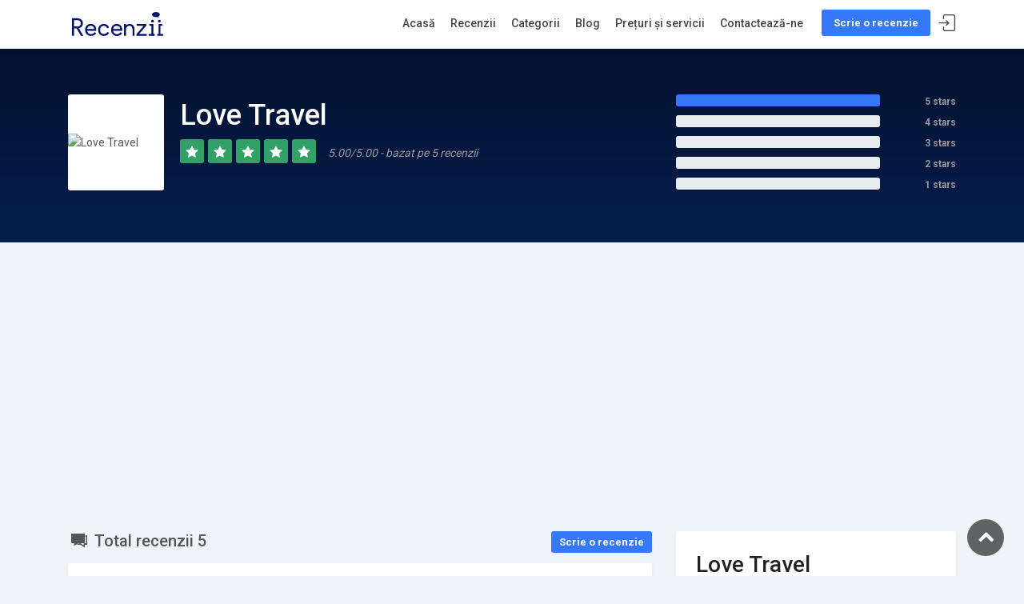

--- FILE ---
content_type: text/html; charset=UTF-8
request_url: https://www.recenzii.md/company/love-travel
body_size: 6505
content:
<!DOCTYPE html>
<html lang="ro">
<head>
    <meta charset="UTF-8"/>
    <meta name="viewport" content="width=device-width, initial-scale=1, maximum-scale=1">
    <title>&#129351; Recenzii Love Travel</title>
    <link rel="canonical" href="https://www.recenzii.md/company/love-travel"/>
        <meta name="robots" content="index, follow">
        <link rel="icon" type="image/svg+xml" href="https://www.recenzii.md/template/review/assets/img/logos/Favicon.svg">
    <meta property="og:locale" content="ro_RO"/>
    <meta property="og:type" content="website"/>
    <meta property="og:title" content="&#129351; Recenzii Love Travel"/>
    <meta property="og:description" content=""/>
        <meta property="fb:app_id" content="353962022063223"/>
    <meta property="og:url" content="https://www.recenzii.md/company/love-travel"/>
    <meta property="og:site_name" content="Recenzii.md"/>
    <!-- Meta -->
	<meta name="keywords" content="">
	<meta name="description" content="love travel cu recenzii Reale, adresă, website si telefon. Verifică recenziile și apelează compania cu încredere. ⭐">
	<!-- Meta -->
    <link rel="preconnect" href="https://www.recenzii.md">
    <link rel="preconnect" href="https://fonts.gstatic.com">
    <link href="https://fonts.googleapis.com/css2?family=Roboto:wght@300;400;500;700&display=swap" rel="stylesheet">
    <!-- Stylesheets -->
	<link rel="stylesheet" type="text/css" href="https://www.recenzii.md/template/review/assets/css/bootstrap.min.css" media="all">
	<link rel="stylesheet" type="text/css" href="https://www.recenzii.md/template/review/assets/css/vendors.css" media="all">
	<!-- Stylesheets -->
        <script type='application/ld+json'>
        {"@context":"http://schema.org","@type":"WebSite","@id":"#website","url":"https://www.recenzii.md/","name":"Recenzii.md","alternateName":"Recenzii SRL"}
    </script>
    <script type="application/ld+json">
        {"@context":"http://schema.org","@type" : "Organization", "url":"https://www.recenzii.md/", "name" : "Recenzii.md", "legalName" : "Recenzii SRL", "foundingLocation":"Chisinau", "description":"Site de recenzii","sameAs" : ["https://www.facebook.com/recenzii.md/"], "brand":"Recenzii.md", "email":"info@recenzii.md", "logo": "https://www.recenzii.md/template/review/assets/images/logo.png", "contactPoint" : [{ "@type" : "ContactPoint", "telephone" : "+373 78 331 340", "contactType" : "sales" }]}
    </script>
    <script data-ad-client="ca-pub-0201298928333743" async src="https://pagead2.googlesyndication.com/pagead/js/adsbygoogle.js"></script>        <script>(function(w,d,s,l,i){w[l]=w[l]||[];w[l].push({'gtm.start':
                new Date().getTime(),event:'gtm.js'});var f=d.getElementsByTagName(s)[0],
            j=d.createElement(s),dl=l!='dataLayer'?'&l='+l:'';j.async=true;j.src=
            'https://www.googletagmanager.com/gtm.js?id='+i+dl;f.parentNode.insertBefore(j,f);
        })(window,document,'script','dataLayer','GTM-P7HCFQR');</script>
    
</head>
<body>
<noscript><iframe src="https://www.googletagmanager.com/ns.html?id=GTM-P7HCFQR"
                  height="0" width="0" style="display:none;visibility:hidden"></iframe></noscript>

<script>
    function statusChangeCallback(response) {
        if (response.status === 'connected') {
            testAPI();
        } else {
            document.getElementById('status').innerHTML = 'Please log ' + 'into this app.';
        }
    }
    function checkLoginState() {
        FB.getLoginStatus(function(response) {
            statusChangeCallback(response);
        });
    }
    window.fbAsyncInit = function() {
        FB.init({
            appId      : '353962022063223',
            cookie     : true,
            xfbml      : true,
            version    : 'v3.2'
        });
        FB.AppEvents.logPageView();
    };
    (function(d, s, id){
        var js, fjs = d.getElementsByTagName(s)[0];
        if (d.getElementById(id)) {return;}
        js = d.createElement(s); js.id = id;
        js.src = "https://connect.facebook.net/ro_RO/sdk.js";
        fjs.parentNode.insertBefore(js, fjs);
    }(document, 'script', 'facebook-jssdk'));
    function testAPI() {
        FB.api('/me?fields=id,name,email,gender', function(response) {
            $.post('https://www.recenzii.md/personal/social', response, function(data){
                setTimeout(function() { location.reload(); }, 2000);
            },'json');
        });
    }
</script>
<div id="page">
        <header class="header_in is_fixed menu_fixed">
    <div class="container">
        <div class="row">
            <div class="col-lg-3 col-12">
                <div id="logo">
                    <a href="https://www.recenzii.md/">
                                                <img src="https://www.recenzii.md/template/review/assets/img/logos/logo_sticky.svg"  height="40" alt="" class="logo_sticky">
                                            </a>
                </div>
            </div>
            <div class="col-lg-9 col-12">
                <ul id="top_menu">
                    <li><a href="https://www.recenzii.md/writeareview" class="btn_top">Scrie o recenzie</a></li>
                    <!--li><a href="companies-landing.html" class="btn_top company">For Companies</a></li-->
                                            <li><a href="#sign-in-dialog" id="sign-in" class="login sign-in" title="Sign In">Sign In</a></li>
                                    </ul>
                <!-- /top_menu -->
                <a href="#menu" class="btn_mobile">
                    <div class="hamburger hamburger--spin" id="hamburger">
                        <div class="hamburger-box">
                            <div class="hamburger-inner"></div>
                        </div>
                    </div>
                </a>
                <nav id="menu" class="main-menu">
                    <ul>
                                                    <li><span><a href="https://www.recenzii.md/">Acasă</a></span></li>
                                                    <li><span><a href="https://www.recenzii.md/reviews">Recenzii</a></span></li>
                                                    <li><span><a href="https://www.recenzii.md/category">Categorii</a></span></li>
                                                    <li><span><a href="https://www.recenzii.md/blog">Blog</a></span></li>
                                                    <li><span><a href="https://www.recenzii.md/preturi-si-servicii">Prețuri și servicii</a></span></li>
                                                    <li><span><a href="https://www.recenzii.md/contacts">Contactează-ne</a></span></li>
                                                <li class="d-block d-sm-none">
                            <span>
                               <a href="https://www.recenzii.md/writeareview" class="btn_top">Scrie o recenzie</a>
                            </span>
                        </li>
                    </ul>
                </nav>
            </div>
        </div>
        <!-- /row -->
    </div>
    <!-- /container -->
</header>
<main>
    <div class="reviews_summary">
        <div class="wrapper">
            <div class="container">
                <div class="row">
                    <div class="col-lg-8">
                        <figure>
                                                        <img width="422" height="154" src="https://www.recenzii.md/uploads/company/logo/72832cd54ea191b9a87513d4f1fe79be.png" alt="Love Travel">
                                                    </figure>
                        <h1>Love Travel</h1>
                        <span class="rating">
                                                                                    <i class="icon_star "></i>
                                                                                                                <i class="icon_star "></i>
                                                                                                                <i class="icon_star "></i>
                                                                                                                <i class="icon_star "></i>
                                                                                                                <i class="icon_star "></i>
                                                                                    <em>5.00/5.00 - bazat pe 5 recenzii</em>
                        </span>
                    </div>
                    <div class="col-lg-4 review_detail">
                                                                        <div class="row">
                            <div class="col-lg-9 col-9">
                                <div class="progress">
                                    <div class="progress-bar" role="progressbar" style="width: 100%" aria-valuenow="100" aria-valuemin="0" aria-valuemax="100"></div>
                                </div>
                            </div>
                            <div class="col-lg-3 col-3 text-right"><strong>5 stars</strong></div>
                        </div>
                                                                        <div class="row">
                            <div class="col-lg-9 col-9">
                                <div class="progress">
                                    <div class="progress-bar" role="progressbar" style="width: 0%" aria-valuenow="0" aria-valuemin="0" aria-valuemax="100"></div>
                                </div>
                            </div>
                            <div class="col-lg-3 col-3 text-right"><strong>4 stars</strong></div>
                        </div>
                                                                        <div class="row">
                            <div class="col-lg-9 col-9">
                                <div class="progress">
                                    <div class="progress-bar" role="progressbar" style="width: 0%" aria-valuenow="0" aria-valuemin="0" aria-valuemax="100"></div>
                                </div>
                            </div>
                            <div class="col-lg-3 col-3 text-right"><strong>3 stars</strong></div>
                        </div>
                                                                        <div class="row">
                            <div class="col-lg-9 col-9">
                                <div class="progress">
                                    <div class="progress-bar" role="progressbar" style="width: 0%" aria-valuenow="0" aria-valuemin="0" aria-valuemax="100"></div>
                                </div>
                            </div>
                            <div class="col-lg-3 col-3 text-right"><strong>2 stars</strong></div>
                        </div>
                                                                        <div class="row">
                            <div class="col-lg-9 col-9">
                                <div class="progress">
                                    <div class="progress-bar" role="progressbar" style="width: 0%" aria-valuenow="0" aria-valuemin="0" aria-valuemax="100"></div>
                                </div>
                            </div>
                            <div class="col-lg-3 col-3 text-right"><strong>1 stars</strong></div>
                        </div>
                                            </div>
                </div>
                <script type="application/ld+json"> {
                  "@context" : "https://schema.org/",
                  "@type": "EmployerAggregateRating",
                  "itemReviewed": {
                    "@type": "Organization",
                    "name" : "Love Travel",
                    "sameAs" : "https://www.recenzii.md/company/love-travel"
                  },
                  "ratingValue": "5.00",
                  "bestRating": "5",
                  "worstRating": "1",
                  "ratingCount" : "5"
                }
                </script>
                <script type="application/ld+json">
                    {
                      "@context": "https://schema.org",
                      "@type": "BreadcrumbList",
                      "itemListElement": [{
                        "@type": "ListItem",
                        "position": 1,
                        "name": "Principala",
                        "item": "https://www.recenzii.md/"
                      },{
                        "@type": "ListItem",
                        "position": 2,
                        "name": "Agenții de turism",
                        "item": "https://www.recenzii.md/category/agentii-de-turism"
                      },{
                        "@type": "ListItem",
                        "position": 3,
                        "name": "Love Travel",
                        "item": "https://www.recenzii.md/company/love-travel"
                      }]
                    }
                    </script>
            </div>
        </div>
    </div>


    <div class="container margin_60_35">
        <div class="row">
            <div class="col-lg-8">
                <div class="d-flex mb-2 justify-content-between">
                    <div class="h5">
                                                <i class="icon-comment-alt-1"></i> Total recenzii 5                                            </div>
                                        <div>
                        <a href="https://www.recenzii.md/writeareview/love-travel" class="btn_1 small">Scrie o recenzie</a>
                    </div>
                                    </div>
                                                                <div class="review_card">
                    <div class="row">
                        <div class="col-md-2 user_info">
                                                            <figure>
                                                                            <img src="https://lh3.googleusercontent.com/a-/AOh14GhWuLAcPyEhq_e9v1AdEn2Htgz6rLV-rk8l92tjyw=s128-c0x00000000-cc-rp-mo-ba3" alt="Ваня Юкляевский">
                                                                    </figure>
                                <h5>Ваня Юкляевский</h5>
                                                    </div>
                        <div class="col-md-10 review_content">
                            <div class="clearfix add_bottom_15">
                                <span class="rating">
                                                                                                                        <i class="icon_star"></i>
                                                                                                                                                                <i class="icon_star"></i>
                                                                                                                                                                <i class="icon_star"></i>
                                                                                                                                                                <i class="icon_star"></i>
                                                                                                                                                                <i class="icon_star"></i>
                                                                            
                                    <em>5.00/5.00</em>
                                </span>
                                                                    <em>Publicat 23-09-2019 13:01</em>
                                                            </div>
                                                        <p>Sociable girl, not badly explained and told everything that interested</p>
                                                                                    <ul class="like-box">
                                <li class="count_like">
                                                                            <span class="badge badge-primary">0</span>
                                                                    </li>
                                <li><a class="" data-href="https://www.recenzii.md/ajax/review/like"  data-review="458" href="#"><i class="icon_like_alt"></i><span>Util</span></a></li>
                                <li><a class="" data-href="https://www.recenzii.md/ajax/review/unlike"  data-review="458" href="#"><i class="icon_dislike_alt"></i><span>Nu este util</span></a></li>
                                <li>
                                    <span>Share</span>
                                    <a href="#" data-url="https://www.recenzii.md/company/love-travel/review/458" class="shareBtn"><i class="ti-facebook"></i></a>
                                    <a href="#"><i class="ti-twitter-alt"></i></a>
                                    <a href="#"><i class="ti-google"></i></a>
                                </li>
                            </ul>
                        </div>
                    </div>
                                    </div>
                <script type="application/ld+json">
                        {
                          "@context": "https://schema.org/",
                          "@type": "Review",
                          "itemReviewed": {
                            "@type": "Thing",
                            "name": "Love Travel"
                          },
                          "author": {
                            "@type": "Person",
                            "name": ""
                          },
                          "reviewRating": {
                            "@type": "Rating",
                            "ratingValue": "5",
                            "bestRating": "5"
                          },
                          "datePublished": "2019-09-23",
                          "reviewBody":", Sociable girl, not badly explained and told everything that interested",
                          "publisher": {
                            "@type": "Organization",
                            "name": "Recenzii.md"
                          }
                        }
                        </script>
                                <div class="review_card">
                    <div class="row">
                        <div class="col-md-2 user_info">
                                                            <figure>
                                                                            <img src="https://lh3.googleusercontent.com/a-/AOh14Giq9RtehPpfU5_VRFhbXQRMYae6dBVvOBYpl3_i5w=s128-c0x00000000-cc-rp-mo-ba3" alt="Лена Чумакова">
                                                                    </figure>
                                <h5>Лена Чумакова</h5>
                                                    </div>
                        <div class="col-md-10 review_content">
                            <div class="clearfix add_bottom_15">
                                <span class="rating">
                                                                                                                        <i class="icon_star"></i>
                                                                                                                                                                <i class="icon_star"></i>
                                                                                                                                                                <i class="icon_star"></i>
                                                                                                                                                                <i class="icon_star"></i>
                                                                                                                                                                <i class="icon_star"></i>
                                                                            
                                    <em>5.00/5.00</em>
                                </span>
                                                                    <em>Publicat 02-08-2019 19:32</em>
                                                            </div>
                                                        <p>We rested in the middle of July. Thanks to the agency, we rested beyond all praise. Our tour operator, Gennady, helped me choose an excellent hotel and always kept in touch and was regularly in touch with any information.The coolest agency, now the most beloved. I will also spend the next vacation with their help. Thank you Love travel! You are the best!I recommend to everyone!!!</p>
                                                                                    <ul class="like-box">
                                <li class="count_like">
                                                                            <span class="badge badge-primary">0</span>
                                                                    </li>
                                <li><a class="" data-href="https://www.recenzii.md/ajax/review/like"  data-review="457" href="#"><i class="icon_like_alt"></i><span>Util</span></a></li>
                                <li><a class="" data-href="https://www.recenzii.md/ajax/review/unlike"  data-review="457" href="#"><i class="icon_dislike_alt"></i><span>Nu este util</span></a></li>
                                <li>
                                    <span>Share</span>
                                    <a href="#" data-url="https://www.recenzii.md/company/love-travel/review/457" class="shareBtn"><i class="ti-facebook"></i></a>
                                    <a href="#"><i class="ti-twitter-alt"></i></a>
                                    <a href="#"><i class="ti-google"></i></a>
                                </li>
                            </ul>
                        </div>
                    </div>
                                    </div>
                <script type="application/ld+json">
                        {
                          "@context": "https://schema.org/",
                          "@type": "Review",
                          "itemReviewed": {
                            "@type": "Thing",
                            "name": "Love Travel"
                          },
                          "author": {
                            "@type": "Person",
                            "name": ""
                          },
                          "reviewRating": {
                            "@type": "Rating",
                            "ratingValue": "5",
                            "bestRating": "5"
                          },
                          "datePublished": "2019-08-02",
                          "reviewBody":", We rested in the middle of July. Thanks to the agency, we rested beyond all praise. Our tour operator, Gennady, helped me choose an excellent hotel and always kept in touch and was regularly in touch with any information.The coolest agency, now the most beloved. I will also spend the next vacation with their help. Thank you Love travel! You are the best!I recommend to everyone!!!",
                          "publisher": {
                            "@type": "Organization",
                            "name": "Recenzii.md"
                          }
                        }
                        </script>
                                <div class="review_card">
                    <div class="row">
                        <div class="col-md-2 user_info">
                                                            <figure>
                                                                            <img src="https://lh3.googleusercontent.com/a-/AOh14Gi-0qgpiYgdSpTP7TPe-CE6FYWKOqeoKKqOuGtR=s128-c0x00000000-cc-rp-mo-ba3" alt="Миронов Андрей">
                                                                    </figure>
                                <h5>Миронов Андрей</h5>
                                                    </div>
                        <div class="col-md-10 review_content">
                            <div class="clearfix add_bottom_15">
                                <span class="rating">
                                                                                                                        <i class="icon_star"></i>
                                                                                                                                                                <i class="icon_star"></i>
                                                                                                                                                                <i class="icon_star"></i>
                                                                                                                                                                <i class="icon_star"></i>
                                                                                                                                                                <i class="icon_star"></i>
                                                                            
                                    <em>5.00/5.00</em>
                                </span>
                                                                    <em>Publicat 07-06-2019 14:19</em>
                                                            </div>
                                                        <p>Ok</p>
                                                                                    <ul class="like-box">
                                <li class="count_like">
                                                                            <span class="badge badge-primary">0</span>
                                                                    </li>
                                <li><a class="" data-href="https://www.recenzii.md/ajax/review/like"  data-review="456" href="#"><i class="icon_like_alt"></i><span>Util</span></a></li>
                                <li><a class="" data-href="https://www.recenzii.md/ajax/review/unlike"  data-review="456" href="#"><i class="icon_dislike_alt"></i><span>Nu este util</span></a></li>
                                <li>
                                    <span>Share</span>
                                    <a href="#" data-url="https://www.recenzii.md/company/love-travel/review/456" class="shareBtn"><i class="ti-facebook"></i></a>
                                    <a href="#"><i class="ti-twitter-alt"></i></a>
                                    <a href="#"><i class="ti-google"></i></a>
                                </li>
                            </ul>
                        </div>
                    </div>
                                    </div>
                <script type="application/ld+json">
                        {
                          "@context": "https://schema.org/",
                          "@type": "Review",
                          "itemReviewed": {
                            "@type": "Thing",
                            "name": "Love Travel"
                          },
                          "author": {
                            "@type": "Person",
                            "name": ""
                          },
                          "reviewRating": {
                            "@type": "Rating",
                            "ratingValue": "5",
                            "bestRating": "5"
                          },
                          "datePublished": "2019-06-07",
                          "reviewBody":", Ok",
                          "publisher": {
                            "@type": "Organization",
                            "name": "Recenzii.md"
                          }
                        }
                        </script>
                                <div class="review_card">
                    <div class="row">
                        <div class="col-md-2 user_info">
                                                            <figure>
                                                                            <img src="https://lh3.googleusercontent.com/a-/AOh14GilXwZoo4zL0L5YNygq_iqy1nCss1VNDxYraFMRzg=s128-c0x00000000-cc-rp-mo" alt="Anastasia Loveskylike">
                                                                    </figure>
                                <h5>Anastasia Loveskylike</h5>
                                                    </div>
                        <div class="col-md-10 review_content">
                            <div class="clearfix add_bottom_15">
                                <span class="rating">
                                                                                                                        <i class="icon_star"></i>
                                                                                                                                                                <i class="icon_star"></i>
                                                                                                                                                                <i class="icon_star"></i>
                                                                                                                                                                <i class="icon_star"></i>
                                                                                                                                                                <i class="icon_star"></i>
                                                                            
                                    <em>5.00/5.00</em>
                                </span>
                                                                    <em>Publicat 24-09-2018 23:00</em>
                                                            </div>
                                                        <p>Thank you Love travel for a wonderful holiday in Greece! Be sure to turn again!</p>
                                                                                    <ul class="like-box">
                                <li class="count_like">
                                                                            <span class="badge badge-primary">0</span>
                                                                    </li>
                                <li><a class="" data-href="https://www.recenzii.md/ajax/review/like"  data-review="459" href="#"><i class="icon_like_alt"></i><span>Util</span></a></li>
                                <li><a class="" data-href="https://www.recenzii.md/ajax/review/unlike"  data-review="459" href="#"><i class="icon_dislike_alt"></i><span>Nu este util</span></a></li>
                                <li>
                                    <span>Share</span>
                                    <a href="#" data-url="https://www.recenzii.md/company/love-travel/review/459" class="shareBtn"><i class="ti-facebook"></i></a>
                                    <a href="#"><i class="ti-twitter-alt"></i></a>
                                    <a href="#"><i class="ti-google"></i></a>
                                </li>
                            </ul>
                        </div>
                    </div>
                                    </div>
                <script type="application/ld+json">
                        {
                          "@context": "https://schema.org/",
                          "@type": "Review",
                          "itemReviewed": {
                            "@type": "Thing",
                            "name": "Love Travel"
                          },
                          "author": {
                            "@type": "Person",
                            "name": ""
                          },
                          "reviewRating": {
                            "@type": "Rating",
                            "ratingValue": "5",
                            "bestRating": "5"
                          },
                          "datePublished": "2018-09-24",
                          "reviewBody":", Thank you Love travel for a wonderful holiday in Greece! Be sure to turn again!",
                          "publisher": {
                            "@type": "Organization",
                            "name": "Recenzii.md"
                          }
                        }
                        </script>
                                <div class="review_card">
                    <div class="row">
                        <div class="col-md-2 user_info">
                                                            <figure>
                                                                            <img src="https://lh3.googleusercontent.com/a-/AOh14GhnB37pes-61YuBVZtjQkM0wg6s-XnY5yoK-M9iOBI=s128-c0x00000000-cc-rp-mo-ba4" alt="Олеся Фиалковская">
                                                                    </figure>
                                <h5>Олеся Фиалковская</h5>
                                                    </div>
                        <div class="col-md-10 review_content">
                            <div class="clearfix add_bottom_15">
                                <span class="rating">
                                                                                                                        <i class="icon_star"></i>
                                                                                                                                                                <i class="icon_star"></i>
                                                                                                                                                                <i class="icon_star"></i>
                                                                                                                                                                <i class="icon_star"></i>
                                                                                                                                                                <i class="icon_star"></i>
                                                                            
                                    <em>5.00/5.00</em>
                                </span>
                                                                    <em>Publicat 13-12-2017 22:19</em>
                                                            </div>
                                                        <p>A reliable friend and travel assistant.</p>
                                                                                    <ul class="like-box">
                                <li class="count_like">
                                                                            <span class="badge badge-primary">0</span>
                                                                    </li>
                                <li><a class="" data-href="https://www.recenzii.md/ajax/review/like"  data-review="460" href="#"><i class="icon_like_alt"></i><span>Util</span></a></li>
                                <li><a class="" data-href="https://www.recenzii.md/ajax/review/unlike"  data-review="460" href="#"><i class="icon_dislike_alt"></i><span>Nu este util</span></a></li>
                                <li>
                                    <span>Share</span>
                                    <a href="#" data-url="https://www.recenzii.md/company/love-travel/review/460" class="shareBtn"><i class="ti-facebook"></i></a>
                                    <a href="#"><i class="ti-twitter-alt"></i></a>
                                    <a href="#"><i class="ti-google"></i></a>
                                </li>
                            </ul>
                        </div>
                    </div>
                                    </div>
                <script type="application/ld+json">
                        {
                          "@context": "https://schema.org/",
                          "@type": "Review",
                          "itemReviewed": {
                            "@type": "Thing",
                            "name": "Love Travel"
                          },
                          "author": {
                            "@type": "Person",
                            "name": ""
                          },
                          "reviewRating": {
                            "@type": "Rating",
                            "ratingValue": "5",
                            "bestRating": "5"
                          },
                          "datePublished": "2017-12-13",
                          "reviewBody":", A reliable friend and travel assistant.",
                          "publisher": {
                            "@type": "Organization",
                            "name": "Recenzii.md"
                          }
                        }
                        </script>
                                                                        <div class="mb-4" >
                        <ins class="adsbygoogle"
                             style="display:block"
                             data-ad-client="ca-pub-0201298928333743"
                             data-ad-slot="4824731909"
                             data-ad-format="auto"
                             data-full-width-responsive="true"></ins>
                        <script>
                            (adsbygoogle = window.adsbygoogle || []).push({});
                        </script>
                    </div>
                    <div class="text-center">
                        <a href="https://www.delucru.md" target="_blank"><img class="img-fluid" src="/uploads/banner/970x250.png"></a>
                    </div>
                            </div>
            <div class="col-lg-4">
                <div class="box_general company_info">
                    <h3>Love Travel</h3>
                                        <div id="company-media" class="owl-carousel owl-theme">
                                                <div class="item">
                            <a href="#"><img class="img-fluid" src="https://www.recenzii.md/uploads/company/ed05afd0a122b706e38f65d9dfd9db0f.jpg"></a>
                        </div>
                                            </div>
                                        <p>Compania de turism <strong>Love Travel</strong>! Știm ce este o vacanță bună! Cele mai bune preturi, cele mai bune destinatii. Munca noastră este vacanța ta de vis!</p>                    <p><strong>Adresa</strong><br>Bd. Renașterii Naționale 12, of. 301 </p>                                         <p><strong>Email</strong><br><a href="mailto:lovetravelcom@mail.ru">lovetravelcom@mail.ru</a></p>                    <p><strong>Telefon</strong><br>067 507 707 / 067 507 708</p>                                        <div class="map google-map" data-gps="47.036362, 28.850622"></div>
                                    </div>
                <div class="mb-3">
                    <ins class="adsbygoogle"
                         style="display:block"
                         data-ad-client="ca-pub-0201298928333743"
                         data-ad-slot="6904100336"
                         data-ad-format="auto"
                         data-full-width-responsive="true"></ins>
                    <script>
                        (adsbygoogle = window.adsbygoogle || []).push({});
                    </script>
                </div>
                <div class="text-center">
                    <a href="https://www.delucru.md" target="_blank"><img class="img-fluid" src="/uploads/banner/336x280.png"></a>
                </div>
            </div>
        </div>
    </div>
</main>
    <footer>
    <div class="container">
        <div class="row">
            <div class="col-lg-3 col-md-6 col-sm-6">
                <a data-toggle="collapse" data-target="#collapse_ft_1" aria-expanded="false" aria-controls="collapse_ft_1" class="collapse_bt_mobile">
                    <h3>Informații utile</h3>
                    <div class="circle-plus closed">
                        <div class="horizontal"></div>
                        <div class="vertical"></div>
                    </div>
                </a>
                <div class="collapse show" id="collapse_ft_1">
                    <ul class="links">
                                                <li><a href="https://www.recenzii.md/about">Despre Recenzii.md</a></li>
                                                <li><a href="https://www.recenzii.md/faq">FAQ Center</a></li>
                                                <li><a href="https://www.recenzii.md/register">Creează cont</a></li>
                                                <li><a href="https://www.recenzii.md/contacts">Contactează-ne</a></li>
                                            </ul>
                </div>
            </div>
            <div class="col-lg-3 col-md-6 col-sm-6">
                <a data-toggle="collapse" data-target="#collapse_ft_2" aria-expanded="false" aria-controls="collapse_ft_2" class="collapse_bt_mobile">
                    <h3>Categorii de top</h3>
                    <div class="circle-plus closed">
                        <div class="horizontal"></div>
                        <div class="vertical"></div>
                    </div>
                </a>
                <div class="collapse show" id="collapse_ft_2">
                    <ul class="links">
                                                <li><a href="https://www.recenzii.md/category/agentii-de-turism">Agenții de turism</a></li>
                                                <li><a href="https://www.recenzii.md/category/gradinite-private">Grădinițe private</a></li>
                                                <li><a href="https://www.recenzii.md/category/cursuri-de-engleza">Cursuri de engleză</a></li>
                                                <li><a href="https://www.recenzii.md/category">Vezi tot</a></li>
                    </ul>
                </div>
            </div>
            <div class="col-lg-3 col-md-6 col-sm-6">
                <a data-toggle="collapse" data-target="#collapse_ft_3" aria-expanded="false" aria-controls="collapse_ft_3" class="collapse_bt_mobile">
                    <h3>Contacte</h3>
                    <div class="circle-plus closed">
                        <div class="horizontal"></div>
                        <div class="vertical"></div>
                    </div>
                </a>
                <div class="collapse show" id="collapse_ft_3">
                    <ul class="contacts">
                        <li><i class="ti-home"></i>bd. Ștefan cel Mare 6/2, <br>Chișinău - MD</li>
                        <li><i class="ti-headphone-alt"></i>+373 78 331 340</li>                         <li><i class="ti-email"></i><a href="#0">info@recenzii.md</a></li>                    </ul>
                </div>
            </div>
            <div class="col-lg-3 col-md-6 col-sm-6">
                <a data-toggle="collapse" data-target="#collapse_ft_4" aria-expanded="false" aria-controls="collapse_ft_4" class="collapse_bt_mobile">
                    <div class="circle-plus closed">
                        <div class="horizontal"></div>
                        <div class="vertical"></div>
                    </div>
                    <h3>Abonează-te la noutăți</h3>
                </a>
                <div class="collapse show" id="collapse_ft_4">
                    <div id="newsletter">
                        <div id="message-newsletter"></div>
                        <form method="post" action="https://www.recenzii.md/home/subscribe"  class="ajax-form" data-ajax-reset="true" data-ajax-alert="#newsletter_alert">
                            <div class="form-group">
                                <input type="email" name="email" id="email" class="form-control" placeholder="Email">
                                <input type="submit" value="Trimite" id="submit-newsletter">
                            </div>
                            <div class="alert d-none" id="newsletter_alert"></div>
                        </form>
                    </div>
                    <div class="follow_us">
                        <h5>Urmărește-ne pe rețelele sociale</h5>
                        <ul>
                            <li><a target="_blank" href="https://www.facebook.com/recenzii.md/"><i class="ti-facebook"></i></a></li>                            <li><a target="_blank" href="#"><i class="ti-instagram"></i></a></li>                        </ul>
                    </div>
                </div>
            </div>
        </div>
        <!-- /row-->
        <hr>
        <div class="row">
                        <div class="col-lg-6">
                <ul id="footer-selector">
                    <li>

                        <div class="styled-select pl-2" id="lang-selector">
                                                            <a href="https://www.recenzii.md/ru">Ru</a>
                                                    </div>
                    </li>
                </ul>
            </div>
                        <div class="col-lg-6">
                <ul id="additional_links">
                                            <li><a href="https://www.recenzii.md/terms-and-conditions">Termeni si conditii</a></li>
                                            <li><a href="https://www.recenzii.md/privacy">Politica de confidențialitate</a></li>
                                        <li><span>© 2026 Recenzii.md</span></li>
                </ul>
            </div>
        </div>
    </div>
</footer>
<div id="sign-in-dialog" class="zoom-anim-dialog mfp-hide">
    <div class="small-dialog-header">
        <h3>Intrare</h3>
    </div>
        <div class="sign-in-wrapper">
            <form class="ajax-form" action="https://www.recenzii.md/login" data-ajax-alert="#login_alert" >
            <div class="text-center">
                <div class="fb-login-button" onlogin="checkLoginState();"
                     data-scope="email" data-max-rows="1" data-size="large"
                     data-button-type="login_with" data-show-faces="false" data-auto-logout-link="false" data-use-continue-as="true">
                </div>
            </div>

            <div class="divider"><span>Sau</span></div>
            <div class="alert d-none" id="login_alert"></div>
            <div class="form-group">
                <label>Email</label>
                <input type="email" class="form-control" name="email" id="email">
                <i class="icon_mail_alt"></i>
            </div>
            <div class="form-group">
                <label>Parola</label>
                <input type="password" class="form-control" name="password" id="password" value="">
                <i class="icon_lock_alt"></i>
            </div>
            <div class="clearfix add_bottom_15">
                <div class="checkboxes float-left">
                    <label class="container_check">Ține-mă minte                        <input type="checkbox" name="remember">
                        <span class="checkmark"></span>
                    </label>
                </div>
                <div class="float-right mt-1"><a id="forgot" href="javascript:void(0);">Ați uitat parola?</a></div>
            </div>
            <div class="text-center"><input type="submit" value="Logare" class="btn_1 full-width"></div>
            <div class="text-center">
                Nu aveți un cont? <a href="https://www.recenzii.md/register">Inregistreaza-te</a>
            </div>
            </form>
            <div id="forgot_pw">
                <form class="ajax-form" action="https://www.recenzii.md/forgot-password" data-ajax-alert="#forgot-password_alert" >
                    <div id="forgot-password_alert" class="alert d-none"></div>
                <div class="form-group">
                    <label>Confirmați adresa de e-mail de conectare mai jos</label>
                    <input type="email" class="form-control" name="email" id="email_forgot">
                    <i class="icon_mail_alt"></i>
                </div>
                <p>Вы получите электронное письмо со ссылкой, позволяющей вам сменить пароль на новый.</p>
                <div class="text-center"><input type="submit" value="Reset Password" class="btn_1"></div>
                </form>
            </div>
        </div>

    <!--form -->
</div>
<div id="toTop"></div></div>
<script>
    var url = 'https://www.recenzii.md/';
    /*document.addEventListener('touchstart', onTouchStart, {passive: true});*/
</script>
<!-- Stylesheets -->
	<link rel="stylesheet" type="text/css" href="https://www.recenzii.md/template/review/assets/css/select2.css" media="all">
	<link rel="stylesheet" type="text/css" href="https://www.recenzii.md/template/review/assets/css/magnific-popup.css" media="all">
	<link rel="stylesheet" type="text/css" href="https://www.recenzii.md/template/review/assets/css/owl.carousel.min.css" media="all">
	<link rel="stylesheet" type="text/css" href="https://www.recenzii.md/template/review/assets/css/jquery.mmenu.css" media="all">
	<link rel="stylesheet" type="text/css" href="https://www.recenzii.md/template/review/assets/css/sweetalert.css" media="all">
	<link rel="stylesheet" type="text/css" href="https://www.recenzii.md/template/review/assets/css/custom.css?v=4" media="all">
	<!-- Stylesheets -->
<!-- Javascript -->
	<script src="https://ajax.googleapis.com/ajax/libs/jquery/3.2.1/jquery.min.js" type="text/javascript" charset="UTF-8"></script>
	<script src="https://www.recenzii.md/template/review/assets/js/popper.min.js" type="text/javascript" charset="UTF-8"></script>
	<script src="https://www.recenzii.md/template/review/assets/js/bootstrap.min.js" type="text/javascript" charset="UTF-8"></script>
	<script src="https://www.recenzii.md/template/review/assets/js/bootstrap-notify.min.js" type="text/javascript" charset="UTF-8"></script>
	<script src="https://www.recenzii.md/template/review/assets/js/select2.js" type="text/javascript" charset="UTF-8"></script>
	<script src="https://www.recenzii.md/template/review/assets/js/jquery.magnific-popup.min.js" type="text/javascript" charset="UTF-8"></script>
	<script src="https://www.recenzii.md/template/review/assets/js/owl.carousel.min.js" type="text/javascript" charset="UTF-8"></script>
	<script src="https://www.recenzii.md/template/review/assets/js/isotope.min.js" type="text/javascript" charset="UTF-8"></script>
	<script src="https://www.recenzii.md/template/review/assets/js/jquery.mmenu.js" type="text/javascript" charset="UTF-8"></script>
	<script src="https://www.recenzii.md/template/review/assets/js/sweetalert.min.js" type="text/javascript" charset="UTF-8"></script>
	<script src="https://www.recenzii.md/template/review/assets/js/ajax-form.js" type="text/javascript" charset="UTF-8"></script>
	<script src="https://www.recenzii.md/template/review/assets/js/jquery.lazy-load-google-maps.min.js" type="text/javascript" charset="UTF-8"></script>
	<script src="https://www.recenzii.md/template/review/assets/js/app.js" type="text/javascript" charset="UTF-8"></script>
	<!-- Javascript -->

</body>
</html>


--- FILE ---
content_type: text/html; charset=utf-8
request_url: https://www.google.com/recaptcha/api2/aframe
body_size: 268
content:
<!DOCTYPE HTML><html><head><meta http-equiv="content-type" content="text/html; charset=UTF-8"></head><body><script nonce="nTx3MYqj04y98lz1RsrJ_A">/** Anti-fraud and anti-abuse applications only. See google.com/recaptcha */ try{var clients={'sodar':'https://pagead2.googlesyndication.com/pagead/sodar?'};window.addEventListener("message",function(a){try{if(a.source===window.parent){var b=JSON.parse(a.data);var c=clients[b['id']];if(c){var d=document.createElement('img');d.src=c+b['params']+'&rc='+(localStorage.getItem("rc::a")?sessionStorage.getItem("rc::b"):"");window.document.body.appendChild(d);sessionStorage.setItem("rc::e",parseInt(sessionStorage.getItem("rc::e")||0)+1);localStorage.setItem("rc::h",'1768932629243');}}}catch(b){}});window.parent.postMessage("_grecaptcha_ready", "*");}catch(b){}</script></body></html>

--- FILE ---
content_type: text/css
request_url: https://www.recenzii.md/template/review/assets/css/custom.css?v=4
body_size: 2992
content:
/*============================================================================================*/
/* Your custom styles below */
/*============================================================================================*/

.bg-image {
    height: 250px;
    background-size: cover;
}

.hero_single.bg-image .wrapper h1 {
    color: #fff;
    font-size: 46px;
    font-size: 2.875rem;
    text-shadow: none;
    margin: 0;
}

.hero_single.bg-image .wrapper {
    background-color: rgba(0, 0, 0, 0.4);
}

.form-control.is-invalid {
    border-color: #ff0000
}

.hero_single.version_4 {
    background: #222 url(../img/home_section_2.jpg) center center no-repeat;
    background-size: auto;
    -webkit-background-size: cover;
    -moz-background-size: cover;
    -o-background-size: cover;
    background-size: cover;
}

.hero_single.version_4 .wrapper p {
    padding: 0;
    text-align: left;
    font-size: 1.2rem;
    line-height: 1.3rem;
}

.hero_single.version_4 .wrapper h3 {
    text-align: left
}

.s250 .select2-container--default .select2-selection--single {
    height: 50px;
    border-color: transparent;
    border-radius: 0
}

.s250 .select2-container--default .select2-selection--single .select2-selection__rendered {
    line-height: 50px;
}

.s250 .select2-container--default .select2-selection--single .select2-selection__arrow {
    height: 50px;
}

.s240 .select2-container--default .select2-selection--single {
    height: 40px;
    border-color: transparent;
    border-radius: 0
}

.s240 .select2-container--default .select2-selection--single .select2-selection__rendered {
    line-height: 40px;
}

.s240 .select2-container--default .select2-selection--single .select2-selection__arrow {
    height: 40px;
}

.select2-results__option {
    font-size: 12px;
}

ul#top_menu li a.logout, ul#top_menu li a.login2 {
    font-size: 21px;
    font-size: 1.7rem;
    position: relative;
    top: 4px;
}

#login aside, #register aside {
    -webkit-box-shadow: 3px 0 30px rgba(0, 0, 0, 0.2);
    -moz-box-shadow: 3px 0 30px rgba(0, 0, 0, 0.2);
    box-shadow: 3px 0 30px rgba(0, 0, 0, 0.2);
    width: 100%;
    padding: 45px;
    background-color: #fff;
    min-height: auto;
    position: relative;
    top: auto;
}

.count_like .badge {
    font-size: 100%
}

.review_card .review_content ul li a.disabled {
    background-color: #ccc;
    cursor: not-allowed;
}

.all_categories ul li a strong {
    line-height: 0.8;
}

#search-holder {
    position: relative
}

.list-tips {

    background-color: #fff;
    border: 1px solid #b6c9d6;
    border-top-color: rgb(182, 201, 214);
    border-top-style: solid;
    border-top-width: 1px;
    border-top: 0;
    display: none;
    float: left;
    list-style: none;
    margin: 0;
    padding-left: 0;
    position: absolute;
    top: 0px;
    width: 100%;
    z-index: 200;

}

.list-tips li {
    color: #333;
    padding: 5px 15px;
    overflow: hidden;
    text-overflow: ellipsis;
    white-space: nowrap;
    text-align: left;
    cursor: pointer;
}

.link-close {
    width: 45px;
    height: 45px;
    padding: 5px 0 0 5px;
    top: 0px;
    right: 0px;
    color: #abb2ba;
    font-size: 24px;
    position: absolute;
    z-index: 50;
}

.hidden {
    display: none
}

.rating-star, .rating:hover .rating-star {
    width: 38px;
    height: 38px;
}

.rating:hover .rating-star:nth-child(2):hover, .rating:hover .rating-star:nth-child(2):hover ~ .rating-star,
.rating .rating-input:nth-child(1):checked ~ .rating-star {
    background-position: 38px 0px;
}

.rating:hover .rating-star:nth-child(4):hover, .rating:hover .rating-star:nth-child(4):hover ~ .rating-star,
.rating .rating-input:nth-child(3):checked ~ .rating-star {
    background-position: 76px 0px;
}

.rating:hover .rating-star:nth-child(6):hover, .rating:hover .rating-star:nth-child(6):hover ~ .rating-star,
.rating .rating-input:nth-child(5):checked ~ .rating-star {
    background-position: 114px 0px;
}

.rating:hover .rating-star:nth-child(8):hover, .rating:hover .rating-star:nth-child(8):hover ~ .rating-star,
.rating .rating-input:nth-child(7):checked ~ .rating-star {
    background-position: 152px 0px;
}

.rating:hover .rating-star:nth-child(10):hover, .rating:hover .rating-star:nth-child(10):hover ~ .rating-star,
.rating .rating-input:nth-child(9):checked ~ .rating-star {
    background-position: 190px 0px;
}

.page-header {
    background-color: #051d4d;
    box-shadow: 0 2px 2px 0 rgba(0, 0, 50, .04);
    width: 100%;
    display: block;
}

.page-header h1 {
    font-size: 1.5rem;
    color: #fff;
}

.categories-body {
    padding-top: 2px;
    width: 100%;
    margin-left: auto;
    margin-right: auto;
    overflow-x: hidden;
    min-height: 100vh;
    background-color: #fff
}

@media only screen and (min-width: 640px) {
    .categories-body {
        padding-top: 16px;
        padding-bottom: 16px;
        max-width: 608px;
        background-color: transparent
    }
}

@media only screen and (min-width: 1024px) {
    .categories-body {
        display: grid;
        margin-left: auto;
        margin-right: auto;
        grid-template-columns: 100%;
        grid-template-rows: auto;
        grid-gap: 16px;
        padding-left: 16px;
        padding-right: 16px;
        max-width: 1056px;
        grid-template-columns: 360px auto
    }
}

.card {
    border-radius: 2px;
    background-color: #fff;
    margin: 16px 0;
    position: relative
}

.right-arrow-icon {
    height: 8px;
    width: 8px
}

@media only screen and (min-width: 640px) {
    .right-arrow-icon {
        display: none
    }
}

.categories-aside {
    margin: 0;
    padding: 0
}

@media only screen and (min-width: 640px) {
    .categories-aside {
        display: none
    }
}

@media only screen and (min-width: 1024px) {
    .categories-aside {
        display: block;
        padding: 28px 24px;
        flex: 1;
        align-self: flex-start
    }
}

.categories-aside__header--desktop {
    display: none
}

@media only screen and (min-width: 640px) {
    .categories-aside__header--desktop {
        display: block;
        margin-bottom: 24px
    }
}

.categories-aside__header--mobile {
    font-size: 14px;
    font-size: .875rem;
    line-height: 20px;
    line-height: 1.25rem;
    box-shadow: 0 4px 3px -3px rgba(0, 0, 50, .1);
    text-align: center;
    padding: 16px 0
}

@media only screen and (min-width: 640px) {
    .categories-aside__header--mobile {
        display: none
    }
}

.categories-aside__list {
    margin: 0;
    padding: 0;
    list-style-type: none
}

.categories-aside__category-item {
    font-size: 14px;
    font-size: .875rem;
    line-height: 20px;
    line-height: 1.25rem
}

.categories-aside__category-item:last-child {
    border: none;
    margin-bottom: 0
}

.categories-aside__category-item:last-child a {
    border: 0
}

@media only screen and (min-width: 640px) {
    .categories-aside__category-item {
        margin-bottom: 16px;
        padding: 0
    }
}

.categories-aside__category-item__link {
    color: #454554;
    display: block;
    padding: 16px 0;
    margin: 0 24px;
    border-bottom: .5px solid #f2f2f5;
    display: flex;
    align-items: center;
    justify-content: space-between
}

@media only screen and (min-width: 640px) {
    .categories-aside__category-item__link {
        padding: 0;
        margin: 0;
        border: none
    }
}

@media only screen and (min-width: 640px) {
    .categories-aside__category-item__link--mobile {
        display: none
    }
}

@media only screen and (min-width: 640px) {
    .categories-aside__category-item__link--desktop {
        display: block
    }
}

.category-object {
    display: none
}

@media only screen and (min-width: 640px) {
    .category-object {
        display: flex;
        flex-direction: row
    }
}

.sub-category__header {
    font-size: 14px;
    font-size: .875rem;
    line-height: 20px;
    line-height: 1.25rem;
    box-shadow: 0 4px 3px -3px rgba(0, 0, 50, .1);
    text-align: center;
    padding: 16px 0
}

@media only screen and (min-width: 640px) {
    .sub-category__header {
        box-shadow: none;
        width: 234px;
        margin-right: 24px;
        text-align: left;
        font-size: 18px;
        padding: 0
    }
}

.sub-category__header__link {
    color: inherit
}

@media only screen and (min-width: 640px) {
    .sub-category__header__link:hover {
        text-decoration: underline;
        color: #051d4d
    }
}

.sub-category-item {
    color: #454554;
    display: block;
    padding: 16px 0;
    margin: 0 24px;
    border-bottom: 1px solid #f2f2f5
}

@media only screen and (min-width: 640px) {
    .sub-category-item {
        padding: 0;
        margin: 0;
        border: none
    }
}

.sub-category-item--back {
    display: flex;
    align-items: center
}

@media only screen and (min-width: 640px) {
    .sub-category-item--back {
        display: none
    }
}

.sub-category-item__back-arrow {
    transform: rotate(-180deg);
    margin-right: 16px;
    width: 8px;
    height: 8px
}

@media only screen and (min-width: 640px) {
    .sub-category-item:hover {
        text-decoration: underline
    }
}

@media only screen and (min-width: 640px) {
    .sub-category-list {
        display: flex;
        flex-flow: row wrap;
        flex: 1;
        margin-bottom: 32px;
        border-bottom: .5px solid #f2f2f5;
        padding-bottom: 32px;
        justify-content: space-between
    }
}

.categories-section {
    margin: 0
}

@media only screen and (min-width: 640px) {
    .categories-section {
        display: block;
        margin: 0;
        padding: 28px 24px
    }
}

.mobile__list-item {
    padding: 14px 0;
    margin: 0 16px;
    border-bottom: 1px solid #9a9aad;
    display: flex
}

.mobile__list-item:last-child {
    border: none
}

@media only screen and (min-width: 640px) {
    .child-category {
        flex-basis: 45%;
        margin-bottom: 8px;
        color: #6f6f87
    }
}

.google-map{height: 200px; margin-bottom: 15px;}
.white-popup {
    position: relative;
    background: #FFF;
    padding: 0px 30px 25px 30px;
    width: auto;
    max-width: 500px;
    margin: 0 auto;
}

button.mfp-close{top: 0; right: 0}
@media only screen and (max-width: 640px) {
.tabs.contacts-tab nav ul li{width: 40%;}
}
.hero_single.general{height: 300px}
.categories-aside__category-item{position: relative}
.categories-aside__category-item .collapse_bt_mobile{position: absolute; right: 20px; top:0px; padding: 18px 20px; display: none; z-index: 999}
.categories-aside__category-item .sub-category-item{margin-left: 45px;}
@media only screen and (max-width: 640px) {
    .categories-aside__category-item .collapse_bt_mobile{display: block}
    .categories-aside__category-item{}
    .categories-aside__category-item .circle-plus{margin-top: 0}
}
.feat_blocks, .feat_blocks .block_1, .feat_blocks .block_2{height: auto}
.feat_blocks .block_2 p{margin-bottom: 15px;}
.box_pricing h4{
    margin: -31px -31px 30px -31px;
    padding: 30px 0 30px 0;
    background-color: #00dfaa;
    color: #fff;
    border-top-left-radius: 3px;
    border-top-right-radius: 3px;
    text-transform: uppercase;
}
.box_pricing h4.gold{background-color: #ffc107}
.box_pricing h4.platinum{background-color: rgb(68, 39, 114)}
.ribbon span.top_selling{
    background: #df0000;
    color: #fff;
}
.ribbon{top: -6px;}
.ribbon span.top_selling::after{
    border-left: 3px solid transparent;
    border-right: 3px solid #c90000;
    border-bottom: 3px solid transparent;
    border-top: 3px solid #c90000;
}
.ribbon span.top_selling::before {
    border-left: 3px solid #c90000;
    border-right: 3px solid transparent;
    border-bottom: 3px solid transparent;
    border-top: 3px solid #c90000;
}
.filter_type .city li{padding-left: 15px;}
.filter_type .city li.active{background-color: #f5f5f5; border-radius: 2px;}
.filter_type .city a{color: #222; font-size: 1rem;}
.dropzone {
    border: 2px dashed #0087F7;
    border-radius: 5px;
    background: white;
}
.dropzone .dz-message {
    font-weight: 400;
    font-size: 1.25rem;
}
.btn-group-sm>.btn, .btn-sm{padding: 6px 15px;}

--- FILE ---
content_type: application/javascript
request_url: https://www.recenzii.md/template/review/assets/js/app.js
body_size: 5025
content:
$(document).ready(function(){
    'use strict';
    $(window).on('scroll', function() {
        if ($(this).scrollTop() > 1) {
            $('.header').addClass('sticky')
        } else {
            $('.header').removeClass('sticky')
        }
    });
   /* $('#results,.sticky_horizontal_2').stick_in_parent({offset_top: 0});
    $('#sidebar').theiaStickySidebar({
        additionalMarginTop: 100
    });*/
    $('.custom-search-input-2 select, .custom-select-form select').select2();
    $('.btn_filt').on('click', function() {
        var $this = $(this);
        $this.text() == $this.data('text-swap') ? $this.text($this.data('text-original')) : $this.text($this.data('text-swap'));
        $('html, body').animate({
            scrollTop: $('body').offset().top
        }, 600)
    });
    $('.sign-in').magnificPopup({
        type: 'inline',
        fixedContentPos: true,
        fixedBgPos: true,
        overflowY: 'auto',
        closeBtnInside: true,
        preloader: false,
        midClick: true,
        removalDelay: 300,
        closeMarkup: '<button title="%title%" type="button" class="mfp-close"></button>',
        mainClass: 'my-mfp-zoom-in'
    });
    $('.tooltips').tooltip();
    $('.rating label').tooltip();
    $('#forgot').click(function() {
        $('#forgot_pw').fadeToggle('fast');
    });
    $(window).on('scroll', function() {
        'use strict';
        if ($(this).scrollTop() != 0) {
            $('#toTop').fadeIn();
        } else {
            $('#toTop').fadeOut();
        }
    });
    $('#toTop').on('click', function() {
        $('body,html').animate({
            scrollTop: 0
        }, 500)
    });
    $('.dropdown-user').hover(function() {
        $(this).find('.dropdown-menu').stop(true, true).delay(50).fadeIn(300);
    }, function() {
        $(this).find('.dropdown-menu').stop(true, true).delay(50).fadeOut(300);
    });

    $('.like-box [data-href]').on('click', function(e){
        e.preventDefault();
        var $this=$(this);
        if(!$this.hasClass('disabled')){
            $.post($this.data('href'),{review_id:$this.data('review')}, function(data){
                if(data.type=='success'){
                    $this.parent().parent().find('.count_like').html(data.count);
                }else{
                    $.notify({message: data.message},{type: data.type, z_index: 999999999});
                }

            },'json');
        }
    });
    $('[data-review-remove]').on('click', function(e){
        e.preventDefault();
        var $this=$(this);
        $.get($this.data('review-remove'), function(data){
            if(data.type=='success'){
                $this.closest('.review_card').remove();
                $.notify({message: data.message},{type: data.type, z_index: 999999999});
            }

        },'json');
    });
    $('[data-review-active]').on('click', function(e){
        e.preventDefault();
        var $this=$(this);
        $.get($this.data('review-active'), function(data){
            if(data.type=='success'){
                $this.closest('li').html(data.message);
            }
        },'json');
    });

    if($('#reccomended').length){
        $('#reccomended').owlCarousel({
            center: true,
            items: 2,
            loop: true,
            margin: 0,
            responsive: {
                0: {
                    items: 1
                },
                600: {
                    items: 2
                },
                767: {
                    items: 2
                },
                1000: {
                    items: 3
                },
                1400: {
                    items: 3
                }
            }
        });
    }
    if($('#company-media').length){
        $('#company-media').owlCarousel({
            center: true,
            items: 1,
            loop: true,
            margin: 0
        });
    }

    $(document).on('change','#form-filters input', function(){
        var form = $('#form-filters').serializeArray();
        $('#form-filters').submit();
    });
    $('.shareBtn').on('click', function(e){
        e.preventDefault();
        var $this=$(this);
        FB.ui({
            method: 'share',
            display: 'popup',
            href: $this.data('url')
        }, function(response){});
    });
    if($('.isotope-wrapper').length){
        $(window).on('load',function(){
            var $container = $('.isotope-wrapper');
            $container.isotope({ itemSelector: '.isotope-item', layoutMode: 'masonry' });
        });
    }
    var mmenu = $('nav#menu').mmenu({
        "\x65\x78\x74\x65\x6E\x73\x69\x6F\x6E\x73": ['pagedim-black', 'theme-dark'],
        counters: true,
        keyboardNavigation: {
            enable: true,
            enhance: true
        },
        navbar: {
            title: 'MENU'
        },
        navbars: [{
            position: 'bottom',
            content: ['<a href="#0"></a>']
        }]
    }, {
        clone: true,
        classNames: {
            fixedElements: {
                fixed: 'menu_fixed',
                sticky: 'sticky'
            }
        }
    });
    var menu_btn = $('#hamburger');
    var data_menu = mmenu.data('mmenu');
    menu_btn.on('click', function() {
        data_menu.open();
    });
    menu_btn.bind('open:finish', function() {
        setTimeout(function() {
            menu_btn.addClass('is-active');
        }, 100)
    });
    menu_btn.bind('close:finish', function() {
        setTimeout(function() {
            menu_btn.removeClass('is-active');
        }, 100)
    });
   /* $('#faq_cat').theiaStickySidebar({
        additionalMarginTop: 100
    });*/

    $('#faq_box a[href^="#"]').on('click', function() {
        if (location.pathname.replace(/^\//, '') == this.pathname.replace(/^\//, '') || location.hostname == this.hostname) {
            var _0xdf4axe = $(this.hash);
            _0xdf4axe = _0xdf4axe.length ? _0xdf4axe : $('[name=' + this.hash.slice(1) + ']');
            if (_0xdf4axe.length) {
                $('html,body').animate({
                    scrollTop: _0xdf4axe.offset().top - 195
                }, 800);
                return false
            }
        }
    });
    if($('.google-map').length){
        $( '.google-map' ).lazyLoadGoogleMaps(
            {
                key: 'AIzaSyD07n7jRA-Df4zKjx1TyGenwodWiGqJOWA',
                callback: function( container, map )
                {

                    var $container  = $( container );
                    var gps=$container.attr( 'data-gps' ).split(',');
                    var   center      = new google.maps.LatLng( gps[0], gps[1] );
                    map.setOptions({ zoom: 15, center: center });
                    new google.maps.Marker({ position: center, map: map });
                }
         });
    }
    $('.inline-popups').each(function () {
        $(this).magnificPopup({
            delegate: 'a',
            removalDelay: 500,
            callbacks: {
                beforeOpen: function () {
                    this.st.mainClass = this.st.el.attr('data-effect');
                    $('#review_id').val(this.st.el.attr('data-review_id'));
                }
            },
            midClick: true
        });
    });
    $('a.search_mob').click(function() {
        $('.search_mob_wp').slideToggle('fast');
    });
    $(window).on('load', function() {
        var width = $(window).width();
        if ($(this).width() < 991) {
            $('.collapse#collapseFilters').removeClass('show');
        } else {
            $('.collapse#collapseFilters').addClass('show');
        }
    });


});
function company_reg_success(){
    $('#form-company').addClass('d-none');
    $('#success-text').removeClass('d-none');
}
$(function () {
    var searchMain = {

        init: function() {
            var d = "SearchComplete",
                b = !1,
                c = null,
                f = {
                    profession: b
                };
            $.extend(this, {
                el: $('#search'),
                rez: {},
                visible: b,
                selected: c,
                showSearch: "",
                hideTimer: 0,
                loadTimer: 0,
                opt: $.extend({}, f, h)});
            var h = this,j = this.el;
            h.clearBtn = j.next("a.link-close");

            j.on("blur", function(k) {
                setTimeout(function() {
                    if (!j.is(":focus")) {
                        h.clearBtn.addClass("hidden")
                    }
                }, 200)
            }).on("focus", function(k) {
                if (j.val()) {
                    h.clearBtn.removeClass("hidden")
                }
            });
            if (h.clearBtn.length) {
                h.togleClearBtn();
                h.clearBtn.on("click", function() {
                    j.val("");
                    h.keypress({
                        which: ""
                    });
                    j.focus();
                    return b
                })
            }
            h.search = j.val().trim().toLowerCase();
            h.sel_search = j.val();
            h.blockul = $("<ul/>", {
                css: {
                    display: "none"
                },
                "class": "list-tips"
            }).appendTo("#search-holder");
            j.on("keypress", function(k) {
                if (k.which == 13 && h.selected) {
                    k.preventDefault()
                }
            });
            j.on("keydown", function(k) {
                h.keylistener.call(h, k)
            });
            h.close_bind = function() {
                h.close.call(h)
            };

        },
        keylistener: function(j) {
            var h = this;
            if (j.which == 13) {
                if (h.visible) {
                    h.hide();
                    if (h.selected) {
                        h.select();
                        return b
                    }
                } else {
                    //e("#aForm").submit()
                }
            } else {
                setTimeout(function() {
                    h.keypress(j)
                }, 1)
            }
        },
        keypress: function(k) {
            var h = this;
            var j = $('#search').val().trim().substring(0, 100);
            switch (k.which) {
                case 27:
                    h.close();
                    break;
                case 9:
                    h.hide();
                    break;
                case 38:
                    if (h.visible || h.sel_search == j) {
                        if (!h.visible) {
                            h.set(h.search)
                        } else {
                            if (h.showSearch == h.search) {
                                if (h.selected) {
                                    h.focus(h.selected.prev("li"))
                                } else {
                                    h.focus(h.blockul.children(":last-child"))
                                }
                            } else {
                                h.hide()
                            }
                        }
                        break
                    }
                case 40:
                    if (h.visible || h.sel_search == j) {
                        if (!h.visible) {
                            h.set(h.search)
                        } else {
                            if (h.showSearch == h.search) {
                                if (h.selected) {
                                    h.focus(h.selected.next("li"))
                                } else {
                                    h.focus(h.blockul.children(":first"))
                                }
                            } else {
                                h.hide()
                            }
                        }
                        break
                    }
                default:
                    if (h.sel_search != j) {
                        clearTimeout(h.hideTimer);
                        clearTimeout(h.loadTimer);
                        h.sel_search = j;
                        h.search = j.toLowerCase();
                        if (h.rez[h.search]) {
                            h.set(h.search)
                        } else {
                            if (h.search.length > 0) {
                                h.loadTimer = setTimeout(function() {
                                    h.load(h.search)
                                }, 300)
                            } else {
                                h.hide()
                            }
                        }
                    }
                    h.togleClearBtn()
            }
        },
        load: function(k) {
            var h = this,
                j = {
                    search: k
                };
            h.opt.profession && (j.profession = 1);
            $.ajax({
                url: "/ajax/shint",
                data: j,
                dataType: "json",
                success: function(l) {
                    h.onload(l)
                }
            });
            h.hideTimer = setTimeout(function() {
                h.hide()
            }, 500)
        },
        onload: function(h) {
            if (!this.rez[h[0]]) {
                this.rez[h[0]] = h[1];
                if (this.search == h[0]) {
                    clearTimeout(this.hideTimer);

                    if (h[1].length) {
                        this.set(h[0])
                    } else {
                        this.hide()
                    }
                }
            }
        },
        togleClearBtn: function() {
            if (this.clearBtn.length) {
                if (this.el.val() != "" && this.el.is(":focus")) {
                    this.clearBtn.removeClass("hidden")
                } else {
                    this.clearBtn.addClass("hidden")
                }
            }
        },
        show: function() {
            this.blockul.css("display", "block");
            this.visible = true;
            $(document.body).on("click", this.close_bind)
        },
        hide: function() {
            clearTimeout(this.hideTimer);
            if (!this.visible) {
                return
            }
            this.blockul.css("display", "none");
            this.visible = !1;
            $(document.body).off("click", this.close_bind)
        },
        close: function() {
            if (!this.visible) {
                return
            }
            if (!this.selected || this.selected.text() == this.el.val()) {
                this.el.val(this.sel_search)
            }
            this.hide();
            $(this).trigger("close")
        },
        focus: function(h) {
            if (h.length && this.selected != h) {
                if (this.selected) {
                    this.selected.removeClass("selected")
                }
                this.selected = h;
                this.selected.addClass("selected");
                this.el.val(h.text())
            } else {
                if (!h.length) {
                    if (this.selected) {
                        this.selected.removeClass("selected")
                    }
                    this.selected = null;
                    this.el.val(this.sel_search)
                }
            }
        },
        select: function() {
            this.hide();
            this.el.val(this.selected.text()).focus();
            if (this.opt.onselect) {
                this.opt.onselect(this)
            }
        },
        set: function(j) {
            var h = this;
            if (h.showSearch != j && h.rez[j]) {
                h.showSearch = j;
                if (h.rez[j].length > 0) {
                    h.selected = null;
                    h.blockul.empty();
                    h.over = 0;
                    $.each(h.rez[j], function(m, l) {
                        var k = $("<li/>", {
                            text: l,
                            on: {
                                mouseover: function() {
                                    if (!h.over) {
                                        return
                                    }
                                    k.siblings(".selected").removeClass("selected");
                                    k.addClass("selected");
                                    h.selected = k
                                },
                                mousemove: function() {
                                    if (h.over) {
                                        k.trigger("mouseover");
                                        h.blockul.children().off("mousemove")
                                    }
                                    h.over++
                                },
                                click: function(n) {
                                    h.focus(k);
                                    if (h.visible) {
                                        if (h.selected) {
                                            h.select();
                                            $(h).trigger("close")
                                        }
                                        h.hide()
                                    }
                                    return false;
                                }
                            }
                        }).appendTo(h.blockul)
                    });
                    if (!h.visible) {
                        h.show()
                    }
                } else {
                    h.hideTimer = setTimeout(function() {
                        h.hide()
                    }, 500)
                }
                return
            }
            if (h.rez[j] && h.rez[j].length > 0 && !h.visible) {
                h.show()
            } else {
                if (h.selected) {
                    h.selected.removeClass("selected");
                    h.selected = c
                }
            }
        }
    };
    if($('#search').length){
        searchMain.init();
    }
    $('.edit-review').on('click', function(e){
        e.preventDefault();
        var href=$(this).attr('href');
        $.get(href, function(data){
            if(data.type=='success'){
                $('#review_title').val(data.data.title);
                $('#review_review').val(data.data.review);
                $('#review_id').val(data.data.review_id);
                $('#form-review input[type=radio]').removeAttr('checked')
                $('#'+data.data.stars+'_star').attr('checked','checked');
                if(data.data.file){
                    $('#review_file').attr('src',data.data.file);
                }
                $('#edit-review').modal('show');
            }
        },'json');

    });
    $('.r-to-write input').on('change', function(e){
        var href=$('.r-to-write').data('href');
        var r=$(this).val();
        location.href=href+'?rating='+r;
    });

});
function review_submitted(data){
    $('#form-review').hide();
    $('#confirm').removeClass('d-none');
    setTimeout(function()
    {
        location.href=data.r_to;

    }, (2000));
}
function review_update(){

}
function remove_review(item){
    $('#review_'+item.id).remove();
}


--- FILE ---
content_type: image/svg+xml
request_url: https://www.recenzii.md/template/review/assets/img/logos/logo_sticky.svg
body_size: 4462
content:
<svg id="Слой_1" data-name="Слой 1" xmlns="http://www.w3.org/2000/svg" viewBox="0 0 593.64 191.61">
  <defs>
    <style>
      .cls-1 {
        fill: #001070;
      }
    </style>
  </defs>
  <title>logotype recenzii (RGB)</title>
  <g>
    <path class="cls-1" d="M73,118.2a29.15,29.15,0,0,0,8.59-6.55A27.69,27.69,0,0,0,87,102.52a32.11,32.11,0,0,0,1.83-10.8,33,33,0,0,0-2.2-12.22,25.81,25.81,0,0,0-6.59-9.64,30.67,30.67,0,0,0-10.46-6.15,41,41,0,0,0-13.8-2.17H24.25V166H36.41V122H51.47l25.67,44h14l-26.5-45A32.57,32.57,0,0,0,73,118.2Zm-36.63-45H55.79c7,0,12.22,1.71,15.62,5.07s5.13,7.82,5.13,13.49-1.62,10.14-5,13.6-8.35,5.1-15.11,5.1H36.41Z"/>
    <path class="cls-1" d="M159.67,104.77a31.47,31.47,0,0,0-10.43-7.09,35.5,35.5,0,0,0-27,.22,31.75,31.75,0,0,0-10.72,7.66,34,34,0,0,0-6.83,11.55,42.22,42.22,0,0,0-2.38,14.34,40.44,40.44,0,0,0,2.45,14.17,32.36,32.36,0,0,0,18.12,19,35.93,35.93,0,0,0,14.25,2.77,37.69,37.69,0,0,0,17.68-4.13,33.53,33.53,0,0,0,12.57-11.13l1.25-1.88-10-5.34-1,1.51a21.9,21.9,0,0,1-8.63,7.37,26.55,26.55,0,0,1-11.8,2.66,23.69,23.69,0,0,1-9.3-1.74,21.71,21.71,0,0,1-7.05-4.74,21.34,21.34,0,0,1-4.54-7.1,28.06,28.06,0,0,1-1.72-6.89h53.79l.33-1.65a16.82,16.82,0,0,0,.24-2.2c.05-.85.07-1.8.07-2.84a37.41,37.41,0,0,0-2.46-13.65A32.34,32.34,0,0,0,159.67,104.77Zm-45,20.67a24.56,24.56,0,0,1,1.76-6.49,22.22,22.22,0,0,1,4.49-6.82,20.2,20.2,0,0,1,6.63-4.45,22.89,22.89,0,0,1,16.71-.07,19.87,19.87,0,0,1,6.51,4.34,20.89,20.89,0,0,1,4.41,6.59,22.3,22.3,0,0,1,1.68,6.9Z"/>
    <path class="cls-1" d="M235.67,144.9A25.41,25.41,0,0,1,214.42,156,22.27,22.27,0,0,1,205,154.1a20.72,20.72,0,0,1-7-5.22,24.17,24.17,0,0,1-4.46-7.74,28.39,28.39,0,0,1-1.59-9.55,30.93,30.93,0,0,1,1.53-9.73,24.51,24.51,0,0,1,4.41-8,20.68,20.68,0,0,1,7-5.4,21.94,21.94,0,0,1,9.55-2,21.11,21.11,0,0,1,19.81,13.31l.71,1.82,11.18-3.8-.86-2a33.84,33.84,0,0,0-12.21-15.1,32.6,32.6,0,0,0-18.63-5.54,34,34,0,0,0-14.3,2.92,32.22,32.22,0,0,0-10.78,8,35.51,35.51,0,0,0-6.82,11.65,41.27,41.27,0,0,0-2.37,13.94,39.57,39.57,0,0,0,2.45,14A34,34,0,0,0,189.65,157a32.91,32.91,0,0,0,10.91,7.65,34.38,34.38,0,0,0,13.86,2.77A35.55,35.55,0,0,0,232,163a41.39,41.39,0,0,0,13.14-11.78l1.29-1.75-9.65-6.22Z"/>
    <path class="cls-1" d="M314.93,104.77a31.41,31.41,0,0,0-10.44-7.09,35.5,35.5,0,0,0-27,.22,31.94,31.94,0,0,0-10.72,7.66A34.21,34.21,0,0,0,260,117.11a42.46,42.46,0,0,0-2.37,14.34,40.22,40.22,0,0,0,2.45,14.17,32.38,32.38,0,0,0,18.11,19,36,36,0,0,0,14.26,2.77,37.68,37.68,0,0,0,17.67-4.13,33.53,33.53,0,0,0,12.57-11.13l1.26-1.88-10-5.34-1,1.51a21.83,21.83,0,0,1-8.63,7.37,26.54,26.54,0,0,1-11.79,2.66,23.69,23.69,0,0,1-9.3-1.74,21.5,21.5,0,0,1-7.05-4.74,21,21,0,0,1-4.54-7.1,27.62,27.62,0,0,1-1.72-6.89H323.6l.33-1.65a16.82,16.82,0,0,0,.24-2.2c.05-.85.07-1.8.07-2.84a37.2,37.2,0,0,0-2.46-13.65A32.48,32.48,0,0,0,314.93,104.77Zm-45,20.67a24.56,24.56,0,0,1,1.76-6.49,22.22,22.22,0,0,1,4.49-6.82,20.14,20.14,0,0,1,6.64-4.45,22.89,22.89,0,0,1,16.71-.07,19.93,19.93,0,0,1,6.5,4.34,20.72,20.72,0,0,1,4.41,6.59,22,22,0,0,1,1.68,6.9Z"/>
    <path class="cls-1" d="M389.18,103.54a26.52,26.52,0,0,0-9.39-6.28,31,31,0,0,0-11.48-2.13,26.9,26.9,0,0,0-14.9,4.22,29.6,29.6,0,0,0-6.26,5.42V96.22H335.4V166h11.75V121a25.57,25.57,0,0,1,8.25-10.64,19.29,19.29,0,0,1,11.82-4c6,0,10.45,1.82,13.67,5.56s4.89,8.89,4.89,15.18V166h11.76V126.54a36.81,36.81,0,0,0-2.19-13.09A29.13,29.13,0,0,0,389.18,103.54Z"/>
    <polygon class="cls-1" points="469.05 104.35 469.05 96.22 410.61 96.22 410.61 106.88 452.18 106.88 408.7 157.87 408.7 166 470.83 166 470.83 155.34 425.7 155.34 469.05 104.35"/>
    <g>
      <g>
        <path class="cls-1" d="M505.59,86.83a8.14,8.14,0,0,1-6-2.37,8,8,0,0,1-2.37-5.83,8.12,8.12,0,0,1,8.33-8.33,7.94,7.94,0,0,1,5.82,2.38,8.09,8.09,0,0,1,2.38,5.95,8.13,8.13,0,0,1-8.2,8.2Z"/>
        <polygon class="cls-1" points="510.41 96.22 487.37 96.22 487.37 106.61 498.66 106.61 498.66 155.48 482.39 155.48 482.39 166 518.87 166 518.87 155.48 510.41 155.48 510.41 96.22"/>
      </g>
      <g>
        <polygon class="cls-1" points="541.38 96.22 564.42 96.22 564.42 106.61 553.13 106.61 553.13 155.48 569.39 155.48 569.39 166 532.91 166 532.91 155.48 541.38 155.48 541.38 96.22"/>
        <path class="cls-1" d="M546.19,86.83a8.14,8.14,0,0,0,6-2.37,8,8,0,0,0,2.38-5.83,8.12,8.12,0,0,0-8.34-8.33,8,8,0,0,0-5.82,2.38A8.12,8.12,0,0,0,538,78.63a8.11,8.11,0,0,0,8.19,8.2Z"/>
      </g>
    </g>
    <path class="cls-1" d="M549.44,39.44c0-8.39-10.54-15.19-23.55-15.19s-23.54,6.8-23.54,15.19,10.54,15.2,23.54,15.2a35.16,35.16,0,0,0,7.15-.72l10.37,5.52-2.53-8.28C546.11,48.38,549.44,44.16,549.44,39.44Z"/>
  </g>
</svg>


--- FILE ---
content_type: text/plain
request_url: https://www.google-analytics.com/j/collect?v=1&_v=j102&a=994216160&t=pageview&_s=1&dl=https%3A%2F%2Fwww.recenzii.md%2Fcompany%2Flove-travel&ul=en-us%40posix&dt=%F0%9F%A5%87%20Recenzii%20Love%20Travel&sr=1280x720&vp=1280x720&_u=YEBAAEABAAAAACAAI~&jid=1694221546&gjid=1692253046&cid=1773717688.1768932627&tid=UA-140321400-1&_gid=584856098.1768932627&_r=1&_slc=1&gtm=45He61f0n81P7HCFQRza200&gcd=13l3l3l3l1l1&dma=0&tag_exp=103116026~103200004~104527907~104528501~104684208~104684211~105391252~115616985~115938466~115938468~116744866~116988316~117041588&z=1511882426
body_size: -450
content:
2,cG-2DG93P688G

--- FILE ---
content_type: application/javascript
request_url: https://www.recenzii.md/template/review/assets/js/ajax-form.js
body_size: 2543
content:
$(document).ready(function()
{
    // Ajax requests
    $(document).on('submit', 'form.ajax-form', function(event)
    {
        event.preventDefault();

        ajax_form.submit(this);
    });
    $(document).on('click', 'a.ajax-url', function(event)
    {
        event.preventDefault();

        ajax_link.open($(this).attr('href'),$(this).data('title'), $(this).data('content'));
    });

});
var ajax_form = {

    submit : function(form_ob)
    {
        if(!(form_ob instanceof jQuery))
        {
            form_ob = $(form_ob);
        }

        var form_ac = form_ob.attr('action'),
            form_rr = form_ob.data('ajax-reset'),
            form_al = ajax_form.get_alert(form_ob.data('ajax-alert')),
            form_bt = ajax_form.get_submit_btn(form_ob);

        if(typeof form_ac !== 'undefined' && form_ac.indexOf(url) === 0)
        {
            $.ajax({
                url         : form_ac,
                type        : 'post',
                data        : new FormData(form_ob[0]),
                dataType    : 'json',
                processData : false,
                contentType : false,
                cache       : false,

                beforeSend : function()
                {
                    ajax_form.hide_alert(form_al);
                    ajax_form.toggle_submit_btn(form_bt, 'loading');
                },

                complete : function()
                {
                    ajax_form.toggle_submit_btn(form_bt, 'normal');
                },

                success : function(response)
                {
                    if(typeof response.type !== 'undefined')
                    {
                        if(typeof response.message !== 'undefined')
                        {
                            ajax_form.show_alert(form_al, response.type, response.message);
                        }

                        if(response.type === 'success')
                        {
                            if(typeof response.rr !== 'undefined' || typeof form_rr !== 'undefined')
                            {
                                form_ob.trigger('reset');
                            }
                        }
                    }

                    if(typeof response.alerts !== 'undefined')
                    {
                        ajax_form.show_input_alerts(form_ob, response.alerts);
                    }

                    if(typeof response.func !== 'undefined')
                    {
                        var func = window[response.func];

                        if(typeof func === 'function')
                        {
                            func(response);
                        }
                    }

                    if(typeof response.r_to !== 'undefined')
                    {
                        var r_tm = (typeof response.r_tm !== 'undefined' && !isNaN(parseFloat(response.r_tm))) ? parseFloat(response.r_tm) : 3;

                        setTimeout(function()
                        {
                            if($.inArray(response.r_to, ['refresh', 'reload']) >= 0)
                            {
                                window.location.reload();
                            }
                            else
                            {
                                window.location = response.r_to;
                            }

                        }, (r_tm * 1000));
                    }
                },

                error : function()
                {
                    ajax_form.show_alert(form_al, 'danger', 'An error occurred while receiving the server response, please reload the page and try again!');
                }
            });
        }
    },

    get_alert : function(alert_ob)
    {
        return (typeof alert_ob !== 'undefined' && $(alert_ob).length > 0) ? $(alert_ob) : false;
    },

    show_alert : function(alert_ob, alert_type, alert_msg)
    {
        if(alert_ob)
        {
            switch(alert_type)
            {
                case 'error':
                    alert_type = 'danger';
                    break;

                case 'info':
                    alert_type = 'primary';
                    break;
            }

            alert_ob
                .removeClass('alert-danger alert-success alert-primary alert-warning')
                .addClass('alert-' + alert_type)
                .html(alert_msg);

            if(!alert_ob.is(':visible'))
            {
                if(alert_ob.hasClass('d-none'))
                {
                    alert_ob.removeClass('d-none');
                }
                else
                {
                    alert_ob.fadeIn();
                }
            }
            if(alert_ob.data('scroll')!='no'){
                $('html, body').animate({
                    scrollTop: alert_ob.offset().top - 15
                }, 350);
            }

        }
    },

    hide_alert : function(alert_ob)
    {
        if(alert_ob)
        {
            if(!alert_ob.is(':visible'))
            {
                alert_ob.addClass('d-none');
            }
        }
    },

    get_submit_btn : function(form_ob)
    {
        var form_btn = form_ob.find('button[type="submit"], input[type="submit"]');

        if(form_btn.length < 1)
        {
            var form_id = form_ob.attr('id');
            form_btn    = false;

            if(typeof form_id !== 'undefined')
            {
                form_btn = $('body').find('button[type="submit"][form="' + form_id + '"], input[type="submit"][form="' + form_id + '"]');

                if(form_btn.length < 1)
                {
                    form_btn = false;
                }
            }
        }

        return form_btn;
    },

    toggle_submit_btn : function(btn_ob, btn_state)
    {
        if(btn_ob)
        {
            switch(btn_state)
            {
                case 'loading' :
                    btn_ob.width(btn_ob.width()).attr({'disabled' : true, 'data-label' : btn_ob.html()});
                    btn_ob.html('<i class="icon-spin3"></i>');
                    break;

                case 'normal' :
                    btn_ob.removeAttr('style disabled');
                    btn_ob.html(btn_ob.data('label'));
                    break;

                case 'disabled' :
                    btn_ob.removeAttr('style');
                    btn_ob.html(btn_ob.data('label'));
                    break;
            }
        }
    },

    show_input_alerts : function(form_ob, alerts)
    {
        $.each(alerts, function(field, message)
        {
            var field_ob = form_ob.find('[name="' + field + '"]');

            if(field_ob.length > 0)
            {
                var help_block_ob = field_ob.closest('.form-control').find('span.invalid-feedback');

                if(help_block_ob.length > 0)
                {
                    help_block_ob.html(message);
                }
                else
                {
                    field_ob
                        .closest('.form-control')
                        .addClass('is-invalid')
                        .append($('<span>', {class : 'invalid-feedback', text : message}));
                }

                field_ob.on('change', function()
                {
                    field_ob
                        .closest('.form-control')
                        .removeClass('is-invalid')
                        .find('span.invalid-feedback')
                        .remove();
                });
            }
        });
    }
};
var ajax_link = {

    open : function(url, title, content)
    {
        if(typeof swal !== 'undefined')
        {
            if(typeof title === 'undefined' || !title)
            {
                title = 'Sunteti sigur(a)?';
            }

            if(typeof content === 'undefined' || !content)
            {
                content = 'Data will be deleted without recovery!';
            }

            swal({
                    title               : title,
                    text                : content,
                    type                : "warning",
                    showCancelButton    : true,
                    showLoaderOnConfirm : true,
                    confirmButtonColor  : "#EF5350",
                    confirmButtonText   : "Da, continua!",
                    cancelButtonText    : "Nu, inchide!",
                    closeOnConfirm      : false
                },
                function(isConfirm)
                {
                    if(isConfirm)
                    {
                        $.post(url, function(response)
                        {
                            swal({
                                title               : "Completed!",
                                text                : response.message,
                                type                : response.type,
                                timer               : 2000,
                                showConfirmButton   : false
                            });

                            if(typeof response.func !== 'undefined')
                            {
                                var func = window[response.func];

                                if(typeof func === 'function')
                                {
                                    func(response);
                                }
                            }
                            if(typeof response.r_to !== 'undefined')
                            {
                                var r_tm = (typeof response.r_tm !== 'undefined' && !isNaN(parseFloat(response.r_tm))) ? parseFloat(response.r_tm) : 3;

                                setTimeout(function()
                                {
                                    if($.inArray(response.r_to, ['refresh', 'reload']) >= 0)
                                    {
                                        window.location.reload();
                                    }
                                    else
                                    {
                                        window.location = response.r_to;
                                    }

                                }, (r_tm * 1000));
                            }
                        },'json');
                    }
                });
        }

    }
};